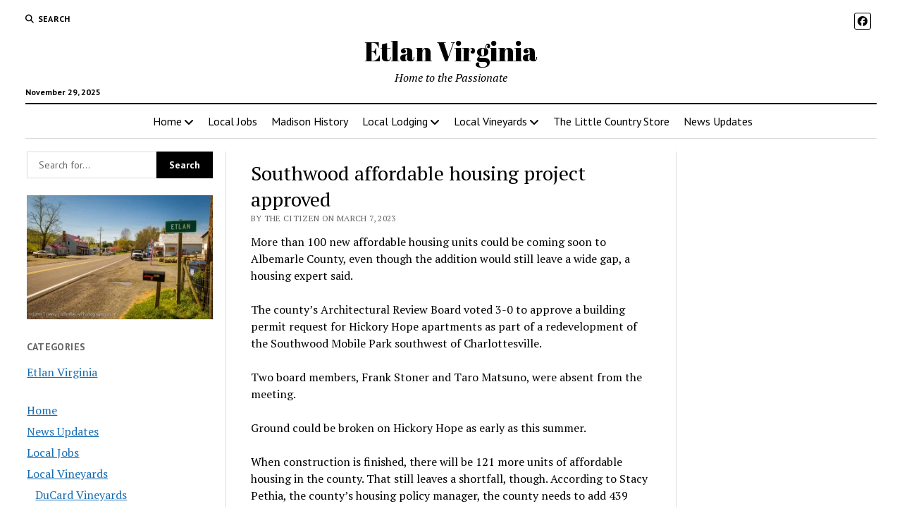

--- FILE ---
content_type: text/html; charset=utf-8
request_url: https://www.google.com/recaptcha/api2/aframe
body_size: 251
content:
<!DOCTYPE HTML><html><head><meta http-equiv="content-type" content="text/html; charset=UTF-8"></head><body><script nonce="6PhfzZqMCKIxqhOqVGyY0g">/** Anti-fraud and anti-abuse applications only. See google.com/recaptcha */ try{var clients={'sodar':'https://pagead2.googlesyndication.com/pagead/sodar?'};window.addEventListener("message",function(a){try{if(a.source===window.parent){var b=JSON.parse(a.data);var c=clients[b['id']];if(c){var d=document.createElement('img');d.src=c+b['params']+'&rc='+(localStorage.getItem("rc::a")?sessionStorage.getItem("rc::b"):"");window.document.body.appendChild(d);sessionStorage.setItem("rc::e",parseInt(sessionStorage.getItem("rc::e")||0)+1);localStorage.setItem("rc::h",'1764455567706');}}}catch(b){}});window.parent.postMessage("_grecaptcha_ready", "*");}catch(b){}</script></body></html>